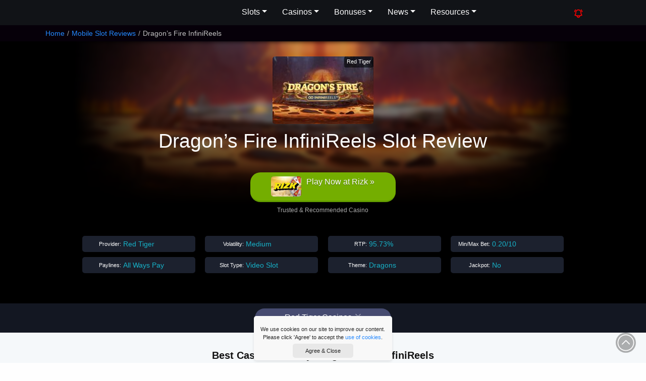

--- FILE ---
content_type: text/html; charset=UTF-8
request_url: https://www.luckymobileslots.com/game-reviews/dragons-fire-infinireels/
body_size: 13639
content:
<!DOCTYPE html><html
lang=en><head><meta
charset="utf-8"><meta
http-equiv="X-UA-Compatible" content="chrome=1"><meta
name="viewport" content="width=device-width, initial-scale=1.0, maximum-scale=2"><meta
name="author" content="Lucky Mobile Slots"><meta
name="p:domain_verify" content="2e95cd324c4088d33f1a16c13dd9cf33"><meta
name="google-site-verification" content="FF__oNHFdypKUFmFvCA2IcLXELMRq2LrMknjb7IgWlc"><meta
name="msvalidate.01" content="0FB7AD770F45D46F3C46B636D622E347"><meta
name="p:domain_verify" content="10c402a7295e252d1caca8d2ebc6b929"><title>Dragon's Fire InfiniReels Slot Review | Red Tiger Gaming</title><meta
name="description" content="Will the Dragon's Fire InfiniReels slot on mobile set your screen alight? With its Free Spins, Multipliers &amp; 10413x your bet max win in just might
"><link
rel=stylesheet href=https://www.luckymobileslots.com/wp-content/cache/minify/aa6c8.css media=all>
<!--[if lt IE 9]> <script src=http://html5shim.googlecode.com/svn/trunk/html5.js></script> <![endif]--><link
rel="shortcut icon" href=https://www.luckymobileslots.com/wp-content/themes/lms-catnip/images/favicon.ico><link
rel=apple-touch-icon-precomposed sizes=144x144 href=https://www.luckymobileslots.com/wp-content/themes/lms-catnip/images/apple-touch-icon-144-precomposed.png><link
rel=apple-touch-icon-precomposed sizes=114x114 href=https://www.luckymobileslots.com/wp-content/themes/lms-catnip/images/apple-touch-icon-114-precomposed.png><link
rel=apple-touch-icon-precomposed sizes=72x72 href=https://www.luckymobileslots.com/wp-content/themes/lms-catnip/images/apple-touch-icon-72-precomposed.png><link
rel=apple-touch-icon-precomposed sizes=57x57 href=https://www.luckymobileslots.com/wp-content/themes/lms-catnip/images/apple-touch-icon-57-precomposed.png><meta
name='robots' content='max-image-preview:large'><style id=classic-theme-styles-inline-css>/*! This file is auto-generated */
.wp-block-button__link{color:#fff;background-color:#32373c;border-radius:9999px;box-shadow:none;text-decoration:none;padding:calc(.667em + 2px) calc(1.333em + 2px);font-size:1.125em}.wp-block-file__button{background:#32373c;color:#fff;text-decoration:none}</style><style id=global-styles-inline-css>/*<![CDATA[*/body{--wp--preset--color--black: #000000;--wp--preset--color--cyan-bluish-gray: #abb8c3;--wp--preset--color--white: #ffffff;--wp--preset--color--pale-pink: #f78da7;--wp--preset--color--vivid-red: #cf2e2e;--wp--preset--color--luminous-vivid-orange: #ff6900;--wp--preset--color--luminous-vivid-amber: #fcb900;--wp--preset--color--light-green-cyan: #7bdcb5;--wp--preset--color--vivid-green-cyan: #00d084;--wp--preset--color--pale-cyan-blue: #8ed1fc;--wp--preset--color--vivid-cyan-blue: #0693e3;--wp--preset--color--vivid-purple: #9b51e0;--wp--preset--gradient--vivid-cyan-blue-to-vivid-purple: linear-gradient(135deg,rgba(6,147,227,1) 0%,rgb(155,81,224) 100%);--wp--preset--gradient--light-green-cyan-to-vivid-green-cyan: linear-gradient(135deg,rgb(122,220,180) 0%,rgb(0,208,130) 100%);--wp--preset--gradient--luminous-vivid-amber-to-luminous-vivid-orange: linear-gradient(135deg,rgba(252,185,0,1) 0%,rgba(255,105,0,1) 100%);--wp--preset--gradient--luminous-vivid-orange-to-vivid-red: linear-gradient(135deg,rgba(255,105,0,1) 0%,rgb(207,46,46) 100%);--wp--preset--gradient--very-light-gray-to-cyan-bluish-gray: linear-gradient(135deg,rgb(238,238,238) 0%,rgb(169,184,195) 100%);--wp--preset--gradient--cool-to-warm-spectrum: linear-gradient(135deg,rgb(74,234,220) 0%,rgb(151,120,209) 20%,rgb(207,42,186) 40%,rgb(238,44,130) 60%,rgb(251,105,98) 80%,rgb(254,248,76) 100%);--wp--preset--gradient--blush-light-purple: linear-gradient(135deg,rgb(255,206,236) 0%,rgb(152,150,240) 100%);--wp--preset--gradient--blush-bordeaux: linear-gradient(135deg,rgb(254,205,165) 0%,rgb(254,45,45) 50%,rgb(107,0,62) 100%);--wp--preset--gradient--luminous-dusk: linear-gradient(135deg,rgb(255,203,112) 0%,rgb(199,81,192) 50%,rgb(65,88,208) 100%);--wp--preset--gradient--pale-ocean: linear-gradient(135deg,rgb(255,245,203) 0%,rgb(182,227,212) 50%,rgb(51,167,181) 100%);--wp--preset--gradient--electric-grass: linear-gradient(135deg,rgb(202,248,128) 0%,rgb(113,206,126) 100%);--wp--preset--gradient--midnight: linear-gradient(135deg,rgb(2,3,129) 0%,rgb(40,116,252) 100%);--wp--preset--font-size--small: 13px;--wp--preset--font-size--medium: 20px;--wp--preset--font-size--large: 36px;--wp--preset--font-size--x-large: 42px;--wp--preset--spacing--20: 0.44rem;--wp--preset--spacing--30: 0.67rem;--wp--preset--spacing--40: 1rem;--wp--preset--spacing--50: 1.5rem;--wp--preset--spacing--60: 2.25rem;--wp--preset--spacing--70: 3.38rem;--wp--preset--spacing--80: 5.06rem;--wp--preset--shadow--natural: 6px 6px 9px rgba(0, 0, 0, 0.2);--wp--preset--shadow--deep: 12px 12px 50px rgba(0, 0, 0, 0.4);--wp--preset--shadow--sharp: 6px 6px 0px rgba(0, 0, 0, 0.2);--wp--preset--shadow--outlined: 6px 6px 0px -3px rgba(255, 255, 255, 1), 6px 6px rgba(0, 0, 0, 1);--wp--preset--shadow--crisp: 6px 6px 0px rgba(0, 0, 0, 1);}:where(.is-layout-flex){gap: 0.5em;}:where(.is-layout-grid){gap: 0.5em;}body .is-layout-flex{display: flex;}body .is-layout-flex{flex-wrap: wrap;align-items: center;}body .is-layout-flex > *{margin: 0;}body .is-layout-grid{display: grid;}body .is-layout-grid > *{margin: 0;}:where(.wp-block-columns.is-layout-flex){gap: 2em;}:where(.wp-block-columns.is-layout-grid){gap: 2em;}:where(.wp-block-post-template.is-layout-flex){gap: 1.25em;}:where(.wp-block-post-template.is-layout-grid){gap: 1.25em;}.has-black-color{color: var(--wp--preset--color--black) !important;}.has-cyan-bluish-gray-color{color: var(--wp--preset--color--cyan-bluish-gray) !important;}.has-white-color{color: var(--wp--preset--color--white) !important;}.has-pale-pink-color{color: var(--wp--preset--color--pale-pink) !important;}.has-vivid-red-color{color: var(--wp--preset--color--vivid-red) !important;}.has-luminous-vivid-orange-color{color: var(--wp--preset--color--luminous-vivid-orange) !important;}.has-luminous-vivid-amber-color{color: var(--wp--preset--color--luminous-vivid-amber) !important;}.has-light-green-cyan-color{color: var(--wp--preset--color--light-green-cyan) !important;}.has-vivid-green-cyan-color{color: var(--wp--preset--color--vivid-green-cyan) !important;}.has-pale-cyan-blue-color{color: var(--wp--preset--color--pale-cyan-blue) !important;}.has-vivid-cyan-blue-color{color: var(--wp--preset--color--vivid-cyan-blue) !important;}.has-vivid-purple-color{color: var(--wp--preset--color--vivid-purple) !important;}.has-black-background-color{background-color: var(--wp--preset--color--black) !important;}.has-cyan-bluish-gray-background-color{background-color: var(--wp--preset--color--cyan-bluish-gray) !important;}.has-white-background-color{background-color: var(--wp--preset--color--white) !important;}.has-pale-pink-background-color{background-color: var(--wp--preset--color--pale-pink) !important;}.has-vivid-red-background-color{background-color: var(--wp--preset--color--vivid-red) !important;}.has-luminous-vivid-orange-background-color{background-color: var(--wp--preset--color--luminous-vivid-orange) !important;}.has-luminous-vivid-amber-background-color{background-color: var(--wp--preset--color--luminous-vivid-amber) !important;}.has-light-green-cyan-background-color{background-color: var(--wp--preset--color--light-green-cyan) !important;}.has-vivid-green-cyan-background-color{background-color: var(--wp--preset--color--vivid-green-cyan) !important;}.has-pale-cyan-blue-background-color{background-color: var(--wp--preset--color--pale-cyan-blue) !important;}.has-vivid-cyan-blue-background-color{background-color: var(--wp--preset--color--vivid-cyan-blue) !important;}.has-vivid-purple-background-color{background-color: var(--wp--preset--color--vivid-purple) !important;}.has-black-border-color{border-color: var(--wp--preset--color--black) !important;}.has-cyan-bluish-gray-border-color{border-color: var(--wp--preset--color--cyan-bluish-gray) !important;}.has-white-border-color{border-color: var(--wp--preset--color--white) !important;}.has-pale-pink-border-color{border-color: var(--wp--preset--color--pale-pink) !important;}.has-vivid-red-border-color{border-color: var(--wp--preset--color--vivid-red) !important;}.has-luminous-vivid-orange-border-color{border-color: var(--wp--preset--color--luminous-vivid-orange) !important;}.has-luminous-vivid-amber-border-color{border-color: var(--wp--preset--color--luminous-vivid-amber) !important;}.has-light-green-cyan-border-color{border-color: var(--wp--preset--color--light-green-cyan) !important;}.has-vivid-green-cyan-border-color{border-color: var(--wp--preset--color--vivid-green-cyan) !important;}.has-pale-cyan-blue-border-color{border-color: var(--wp--preset--color--pale-cyan-blue) !important;}.has-vivid-cyan-blue-border-color{border-color: var(--wp--preset--color--vivid-cyan-blue) !important;}.has-vivid-purple-border-color{border-color: var(--wp--preset--color--vivid-purple) !important;}.has-vivid-cyan-blue-to-vivid-purple-gradient-background{background: var(--wp--preset--gradient--vivid-cyan-blue-to-vivid-purple) !important;}.has-light-green-cyan-to-vivid-green-cyan-gradient-background{background: var(--wp--preset--gradient--light-green-cyan-to-vivid-green-cyan) !important;}.has-luminous-vivid-amber-to-luminous-vivid-orange-gradient-background{background: var(--wp--preset--gradient--luminous-vivid-amber-to-luminous-vivid-orange) !important;}.has-luminous-vivid-orange-to-vivid-red-gradient-background{background: var(--wp--preset--gradient--luminous-vivid-orange-to-vivid-red) !important;}.has-very-light-gray-to-cyan-bluish-gray-gradient-background{background: var(--wp--preset--gradient--very-light-gray-to-cyan-bluish-gray) !important;}.has-cool-to-warm-spectrum-gradient-background{background: var(--wp--preset--gradient--cool-to-warm-spectrum) !important;}.has-blush-light-purple-gradient-background{background: var(--wp--preset--gradient--blush-light-purple) !important;}.has-blush-bordeaux-gradient-background{background: var(--wp--preset--gradient--blush-bordeaux) !important;}.has-luminous-dusk-gradient-background{background: var(--wp--preset--gradient--luminous-dusk) !important;}.has-pale-ocean-gradient-background{background: var(--wp--preset--gradient--pale-ocean) !important;}.has-electric-grass-gradient-background{background: var(--wp--preset--gradient--electric-grass) !important;}.has-midnight-gradient-background{background: var(--wp--preset--gradient--midnight) !important;}.has-small-font-size{font-size: var(--wp--preset--font-size--small) !important;}.has-medium-font-size{font-size: var(--wp--preset--font-size--medium) !important;}.has-large-font-size{font-size: var(--wp--preset--font-size--large) !important;}.has-x-large-font-size{font-size: var(--wp--preset--font-size--x-large) !important;}
.wp-block-navigation a:where(:not(.wp-element-button)){color: inherit;}
:where(.wp-block-post-template.is-layout-flex){gap: 1.25em;}:where(.wp-block-post-template.is-layout-grid){gap: 1.25em;}
:where(.wp-block-columns.is-layout-flex){gap: 2em;}:where(.wp-block-columns.is-layout-grid){gap: 2em;}
.wp-block-pullquote{font-size: 1.5em;line-height: 1.6;}/*]]>*/</style> <script defer src=https://www.luckymobileslots.com/wp-content/cache/minify/7246d.js></script> <script id=custom-script-js-extra>var myAjax = {"ajaxurl":"https:\/\/www.luckymobileslots.com\/wp-admin\/admin-ajax.php"};</script> <script defer src=https://www.luckymobileslots.com/wp-content/cache/minify/b1478.js></script> <link
rel=canonical href=https://www.luckymobileslots.com/game-reviews/dragons-fire-infinireels/ ><link
rel=shortlink href='https://www.luckymobileslots.com/?p=22733'><link
rel=icon href=https://www.luckymobileslots.com/wp-content/uploads/2024/06/lms-web-icon-110x110.png sizes=32x32><link
rel=icon href=https://www.luckymobileslots.com/wp-content/uploads/2024/06/lms-web-icon-220x220.png sizes=192x192><link
rel=apple-touch-icon href=https://www.luckymobileslots.com/wp-content/uploads/2024/06/lms-web-icon-220x220.png><meta
name="msapplication-TileImage" content="https://www.luckymobileslots.com/wp-content/uploads/2024/06/lms-web-icon.png"></head><body
id=top class="game-reviews-template-default single single-game-reviews postid-22733" data-cc=US><header><div
class=head-content>
<a
class=brand href=/ aria-label="LMS HOME">Lucky Mobile Slots</a><nav
aria-label=Main id=mainmenu><ul
class=menu>
<li
class=has-submenu>
<button
aria-expanded=false>Slots</button><ul
class=submenu>
<li><a
href=/game-reviews/ >Mobile Slots</a></li>
<li><a
href=/new-mobile-slots/ >New Mobile Slots</a></li>
<li><a
href=/upcoming-slots/ >Upcoming Slots</a></li>
<li><a
href=/slots-providers/ >Slots Providers</a></li>
<li><a
href=/progressive-jackpot-slots/ >Jackpot Slots</a></li>
<li><a
href=/megaways-slots-list/ >Megaways Slots</a></li>
<li><a
href=/grid-slots-list/ >Grid Slots</a></li>
<li><a
href=/classic-slots-list/ >Classic Slots</a></li>
<li><a
href=/high-volatility-slots/ >High Volatility Slots</a></li>
<li><a
href=/low-volatility-slots/ >Low Volatility Slots</a></li>
<li><a
href=/bonus-buy-slots-list/ >Bonus Buy Slots</a></li>
<li><a
href=/slot-themes/ >Slot Themes</a></li>
<li><a
href=/play-free-slots-online/ >Play Free Slots</a></li>
<li><a
href=/slot-videos/ >Watch Slots In Action</a></li></ul>
</li>
<li
class=has-submenu>
<button
aria-expanded=false>Casinos</button><ul
class=submenu>
<li><a
href=/casino-reviews/ >Mobile Casinos</a></li>
<li><a
href=/casinos/ >Best Casinos By Provider</a></li>
<li><a
href=/blog/best-paypal-casinos/ >PayPal Casinos</a></li>
<li><a
href=/best-jackpot-casinos/ >Best Jackpot Casinos</a></li></ul>
</li>
<li
class=has-submenu>
<button
aria-expanded=false>Bonuses</button><ul
class=submenu>
<li><a
href=/latest-mobile-casino-bonuses/ >Casino Bonuses</a></li>
<li><a
href=/no-deposit-mobile-casino-bonuses/ >No Deposit Bonuses</a></li>
<li><a
href=/free-spins-bonuses/ >Free Spins Bonuses</a></li></ul>
</li>
<li
class=has-submenu>
<button
aria-expanded=false>News</button><ul
class=submenu>
<li><a
href=/mobile-news/ >Mobile Casino News</a></li>
<li><a
href=/promotions/ >Casino Promotions</a></li>
<li><a
href=/big-wins/ >Big Slot Winners</a></li>
<li><a
href=/new-slots/ >New Slots News</a></li>
<li><a
href=/blog/ >Slot Tips & Insights</a></li></ul>
</li>
<li
class=has-submenu>
<button
aria-expanded=false>Resources</button><ul
class=submenu>
<li><a
href=/resources/ >Casino Resources</a></li>
<li><a
href=/faqs/ >Casino FAQs</a></li>
<li><a
href=/casino-bonus-calculator/ >Casino Bonus Calculator</a></li>
<li><a
href=/search/ >Slots Search</a></li>
<li><a
href=/about-lucky-mobile-slots/ >About The Team</a></li></ul>
</li></ul></nav><nav><ul
class="menu static">
<li
class=new-button><a
href aria-label="Whats New On Lucky Mobile Slots"><svg
xmlns=http://www.w3.org/2000/svg fill=none viewBox="0 0 24 24" stroke-width=2 stroke=currentColor>
<path
stroke-linecap=round stroke-linejoin=round d="M14.857 17.082a23.848 23.848 0 0 0 5.454-1.31A8.967 8.967 0 0 1 18 9.75V9A6 6 0 0 0 6 9v.75a8.967 8.967 0 0 1-2.312 6.022c1.733.64 3.56 1.085 5.455 1.31m5.714 0a24.255 24.255 0 0 1-5.714 0m5.714 0a3 3 0 1 1-5.714 0M3.124 7.5A8.969 8.969 0 0 1 5.292 3m13.416 0a8.969 8.969 0 0 1 2.168 4.5"/>
</svg></a></li>
<li
class=search-button><a
href=# aria-label="Search LMS">Search</a></li>
<li
class=burger><svg
xmlns=http://www.w3.org/2000/svg fill=none viewBox="0 0 24 24" stroke-width=1.5><path
stroke-linecap=round stroke-linejoin=round d="M3.75 6.75h16.5M3.75 12h16.5m-16.5 5.25h16.5"/></svg></li></ul></nav></div><div
id=search-area><form
id=searcher class=sform action=/ method=get><div
class=input-append>
<input
type=text name=s class="s search-query" placeholder="Search Lucky Mobile Slots...">
<button
type=submit class=sbtn>Search</button></div><div
id=search-txt>Narrow down your search for top slots with our <a
href=/search/ >Advanced Slot Search</a></div></form></div></header><div
id=breadcrumb><div
class=container><ul
class=breadcrumb itemscope itemtype=http://schema.org/BreadcrumbList><li
itemprop=itemListElement itemscope itemtype=http://schema.org/ListItem><a
itemprop=item href=https://www.luckymobileslots.com/ class=trail-home><span
itemprop=name>Home</span><meta
itemprop="position" content="1"></a><span
class=divider>/</span></li><li
itemprop=itemListElement itemscope itemtype=http://schema.org/ListItem><a
itemprop=item href=https://www.luckymobileslots.com/game-reviews/ ><span
itemprop=name>Mobile Slot Reviews</span><meta
itemprop='position' content='2'></a><span
class=divider>/</span></li><li
itemprop=itemListElement itemscope itemtype=https://schema.org/ListItem class=active><span
itemprop=name>Dragon&#8217;s Fire InfiniReels</span><meta
itemprop='position' content='3'></li></ul></div></div><div
class=container><div
id=visit><div
id=visit-title>Dragon&#8217;s Fire InfiniReels</div><div
id=visit-rating><div
class="ratings tiny"><div
class=rating-stars>5</div></div></div>
<a
href=/visit/rizk/ target=_blank rel="nofollow noopener" class="clicky visit-btn" data-btid=vt_rizk>Play Now at Rizk &raquo;</a></div></div><section
id=hero-section><div
class=jumbo-bg><div
id=gradient></div><img
src=/wp-content/uploads/2021/03/dragons-fire-infinireels-review-bg.jpg alt="Dragon&#8217;s Fire InfiniReels" width=980 height=321></div><div
id=hero-box><div
id=box-left><div
id=slot-logo>
<img
src=https://www.luckymobileslots.com/wp-content/uploads/2021/03/dragons-fire-infinireels-slot-logo-200x134.jpg alt="Dragons Fire InfiniReels Slot Logo" width=200 height=134><div
class=gameprovider>Red Tiger</div><div
id=eighteen>18+</div></div><h1>Dragon&#8217;s Fire InfiniReels Slot Review</h1><div
class="ratings tiny"><div
class=rating-stars>5</div></div><div
class=slot-buttons>
<a
href=/visit/rizk/ target=_blank rel="nofollow noopener" class=play-for-real>
<img
class=lazy src=/wp-content/uploads/2019/02/pixel.jpg data-src=https://www.luckymobileslots.com/wp-content/uploads/2019/03/rizk-casino-logo-160x107.jpg data-srcset="https://www.luckymobileslots.com/wp-content/uploads/2019/03/rizk-casino-logo-160x107.jpg 160w, https://www.luckymobileslots.com/wp-content/uploads/2019/03/rizk-casino-logo-320x214.jpg 320w, https://www.luckymobileslots.com/wp-content/uploads/2019/03/rizk-casino-logo-135x90.jpg 135w, https://www.luckymobileslots.com/wp-content/uploads/2019/03/rizk-casino-logo-200x134.jpg 200w, https://www.luckymobileslots.com/wp-content/uploads/2019/03/rizk-casino-logo-300x200.jpg 300w, https://www.luckymobileslots.com/wp-content/uploads/2019/03/rizk-casino-logo.jpg 400w" sizes="(max-width:160px) 100vw, 160px" alt="Rizk Casino Logo" width=110 height=74><div
class=link-txt>Play Now at Rizk &raquo;</div>
</a></div><div
class=recommended-txt>Trusted & Recommended Casino</div><div
id=slotdata><div
class=iitem><div
class=iname>Provider:</div><div
class=idata>Red Tiger</div></div><div
class=iitem><div
class=iname>Volatility:</div><div
class=idata>Medium</div></div><div
class=iitem><div
class=iname>RTP:</div><div
class=idata>95.73%</div></div><div
class=iitem><div
class=iname>Min/Max Bet:</div><div
class=idata>0.20/10</div></div><div
class=iitem><div
class=iname>Paylines:</div><div
class=idata>All Ways Pay</div></div><div
class=iitem><div
class=iname>Slot Type:</div><div
class=idata>Video Slot</div></div><div
class=iitem><div
class=iname>Theme:</div><div
class=idata>Dragons</div></div><div
class=iitem><div
class=iname>Jackpot:</div><div
class=idata>No</div></div></div></div></div></section><section
id=cat-areas><div
class=secarea><div
id=box-small-items>
<a
href=#bttm-slot-sites class="box-item small scroll">Red Tiger Casinos<span><svg
xmlns=http://www.w3.org/2000/svg fill=none viewBox="0 0 24 24" stroke-width=1.5><path
stroke-linecap=round stroke-linejoin=round d="m4.5 5.25 7.5 7.5 7.5-7.5m-15 6 7.5 7.5 7.5-7.5"/></svg></span></a></div></div></section><section
id=slot-sites class="casino-sites ind-slot"><div
class=secarea><h2>Best Casinos to Play Dragon&#8217;s Fire InfiniReels</h2><div
class=casino-container><div
class=casino-card><div
class=casino-img>
<a
href=/visit/rizk/ target=_blank rel="nofollow noopener noreferrer">
<img
class=lazy src=/wp-content/uploads/2019/02/pixel.jpg data-src=https://www.luckymobileslots.com/wp-content/uploads/2019/03/rizk-casino-logo-200x134.jpg data-srcset="https://www.luckymobileslots.com/wp-content/uploads/2019/03/rizk-casino-logo-200x134.jpg 200w, https://www.luckymobileslots.com/wp-content/uploads/2019/03/rizk-casino-logo-320x214.jpg 320w, https://www.luckymobileslots.com/wp-content/uploads/2019/03/rizk-casino-logo-135x90.jpg 135w, https://www.luckymobileslots.com/wp-content/uploads/2019/03/rizk-casino-logo-160x107.jpg 160w, https://www.luckymobileslots.com/wp-content/uploads/2019/03/rizk-casino-logo-300x200.jpg 300w, https://www.luckymobileslots.com/wp-content/uploads/2019/03/rizk-casino-logo.jpg 400w" sizes="(max-width:200px) 100vw, 200px" alt="Rizk Casino Logo" width=110 height=74>	 </a></div><div
class=casino-content><div
class=casino-title><a
href=https://www.luckymobileslots.com/casino-reviews/rizk/ >Rizk</a></div><div
class=casino-bonus>100% Bonus up to €100 + 50 Free Spins + Wheel of Rizk Free Spin</div><div
class=casino-link-btn><a
href=/visit/rizk/ target=_blank rel="nofollow noopener noreferrer">Play &raquo;</a></div></div><div
class=casino-terms><a
class=tacs href=/visit/rizk-terms/ aria-label="Casino Bonus T&Cs" target=_blank rel="nofollow noopener norefferer">Full T&Cs Apply -</a> #Ad. 18+ New Customers Only. Min Deposit, Full T&Cs Apply, & Bonus Wagering Requirements Apply. Please Gamble Responsibly. www.begambleaware.org</div><div
class=show-more-terms>Show More</div></div><div
class=casino-card><div
class=casino-img>
<a
href=/visit/hyper-casino/ target=_blank rel="nofollow noopener noreferrer">
<img
class=lazy src=/wp-content/uploads/2019/02/pixel.jpg data-src=https://www.luckymobileslots.com/wp-content/uploads/2020/11/hyper-casino-logo-200x134.jpg data-srcset="https://www.luckymobileslots.com/wp-content/uploads/2020/11/hyper-casino-logo-200x134.jpg 200w, https://www.luckymobileslots.com/wp-content/uploads/2020/11/hyper-casino-logo-320x214.jpg 320w, https://www.luckymobileslots.com/wp-content/uploads/2020/11/hyper-casino-logo-135x90.jpg 135w, https://www.luckymobileslots.com/wp-content/uploads/2020/11/hyper-casino-logo-160x107.jpg 160w, https://www.luckymobileslots.com/wp-content/uploads/2020/11/hyper-casino-logo-300x200.jpg 300w, https://www.luckymobileslots.com/wp-content/uploads/2020/11/hyper-casino-logo.jpg 361w" sizes="(max-width:200px) 100vw, 200px" alt="Hyper Casino Logo" width=110 height=74>	 </a></div><div
class=casino-content><div
class=casino-title><a
href=https://www.luckymobileslots.com/casino-reviews/hyper-casino/ >Hyper Casino</a></div><div
class=casino-bonus>100% up to €100 1st Deposit Bonus</div><div
class=casino-link-btn><a
href=/visit/hyper-casino/ target=_blank rel="nofollow noopener noreferrer">Play &raquo;</a></div></div><div
class=casino-terms><a
class=tacs href=/visit/hyper-casino-terms/ aria-label="Casino Bonus T&Cs" target=_blank rel="nofollow noopener norefferer">Full T&Cs Apply -</a> #Ad. 18+ New Customers Only. Min Deposit, Full T&Cs Apply, & Bonus Wagering Requirements Apply. Please Gamble Responsibly. www.begambleaware.org</div><div
class=show-more-terms>Show More</div></div><div
class=casino-card><div
class=casino-img>
<a
href=/visit/video-slots/ target=_blank rel="nofollow noopener noreferrer">
<img
class=lazy src=/wp-content/uploads/2019/02/pixel.jpg data-src=https://www.luckymobileslots.com/wp-content/uploads/2017/04/videoslots_casino_logo-200x134.jpg data-srcset="https://www.luckymobileslots.com/wp-content/uploads/2017/04/videoslots_casino_logo-200x134.jpg 200w, https://www.luckymobileslots.com/wp-content/uploads/2017/04/videoslots_casino_logo-320x213.jpg 320w, https://www.luckymobileslots.com/wp-content/uploads/2017/04/videoslots_casino_logo-135x90.jpg 135w, https://www.luckymobileslots.com/wp-content/uploads/2017/04/videoslots_casino_logo-160x107.jpg 160w, https://www.luckymobileslots.com/wp-content/uploads/2017/04/videoslots_casino_logo-300x200.jpg 300w, https://www.luckymobileslots.com/wp-content/uploads/2017/04/videoslots_casino_logo.jpg 360w" sizes="(max-width:200px) 100vw, 200px" alt="Videoslots Casino Logo" width=110 height=74>	 </a></div><div
class=casino-content><div
class=casino-title><a
href=https://www.luckymobileslots.com/casino-reviews/videoslots/ >Videoslots</a></div><div
class=casino-bonus>Get 11 Free Spins Bonus + 100% up to €$200 Bonus</div><div
class=casino-link-btn><a
href=/visit/video-slots/ target=_blank rel="nofollow noopener noreferrer">Play &raquo;</a></div></div><div
class=casino-terms><a
class=tacs href=/visit/videoslots-terms/ aria-label="Casino Bonus T&Cs" target=_blank rel="nofollow noopener norefferer">Full T&Cs Apply -</a> #Ad. 18+ New Customers Only. Min Deposit, Full T&Cs Apply, & Bonus Wagering Requirements Apply. Please Gamble Responsibly. www.begambleaware.org</div><div
class=show-more-terms>Show More</div></div><div
class=casino-card><div
class=casino-img>
<a
href=/visit/casumo/ target=_blank rel="nofollow noopener noreferrer">
<img
class=lazy src=/wp-content/uploads/2019/02/pixel.jpg data-src=https://www.luckymobileslots.com/wp-content/uploads/2024/06/new-casumo-logo-24-200x134.jpg data-srcset="https://www.luckymobileslots.com/wp-content/uploads/2024/06/new-casumo-logo-24-200x134.jpg 200w, https://www.luckymobileslots.com/wp-content/uploads/2024/06/new-casumo-logo-24-320x214.jpg 320w, https://www.luckymobileslots.com/wp-content/uploads/2024/06/new-casumo-logo-24-135x90.jpg 135w, https://www.luckymobileslots.com/wp-content/uploads/2024/06/new-casumo-logo-24-160x107.jpg 160w, https://www.luckymobileslots.com/wp-content/uploads/2024/06/new-casumo-logo-24-300x200.jpg 300w, https://www.luckymobileslots.com/wp-content/uploads/2024/06/new-casumo-logo-24.jpg 400w" sizes="(max-width:200px) 100vw, 200px" alt="Casumo Casino Logo" width=110 height=74>	 </a></div><div
class=casino-content><div
class=casino-title><a
href=https://www.luckymobileslots.com/casino-reviews/casumo/ >Casumo</a></div><div
class=casino-bonus>Get 100% Bonus Up To €300 + 20 Free Spins On Book of Dead</div><div
class=casino-link-btn><a
href=/visit/casumo/ target=_blank rel="nofollow noopener noreferrer">Play &raquo;</a></div></div><div
class=casino-terms><a
class=tacs href=/visit/casumo-terms/ aria-label="Casino Bonus T&Cs" target=_blank rel="nofollow noopener norefferer">Full T&Cs Apply -</a> #Ad. 18+ New Customers Only. Min Deposit, Full T&Cs Apply, & Bonus Wagering Requirements Apply. Please Gamble Responsibly. www.begambleaware.org</div><div
class=show-more-terms>Show More</div></div></div></div></section><section
id=content><div
class="secarea flipped"><div
class=overview><article><h2>How To Play Dragon&#8217;s Fire InfiniReels Mobile Slot</h2><p
id=toptitle>Time to tame the beast as you fight the <strong>Dragon&#8217;s Fire InfiniReels slot</strong> to get as many reels as you can and as big a multiplier.</p><p>We liked the original <a
href=/game-reviews/dragons-fire/ >Dragon&#8217;s Fire slot</a> because we loved how we got multipliers on every win. They did similar mechanics with the <a
href=/game-reviews/dragons-fire-megaways/ >Dragon&#8217;s Fire Megaways slot</a>.</p><blockquote><p>With the infinity reels slots what you get is three reels, then on a win, those reels lock and a new reel is added. This continues to infinity &#8211; meaning you have an infinite amount of possible wins.</p></blockquote><p>In reality, you probably don&#8217;t get more than 10 reels or 10 symbol wins, but it&#8217;s fun to watch the potential unfold, especially if you get a dragon egg on the reel which gives you a random multiplier. The more eggs you catch, the bigger those multipliers increase.</p><h3>A brilliant Dragon slot theme</h3><p>On every spin, the dragons slithering in the golden cave will move around making you think that those egg symbols will hatch into treasures untold.</p><p>And generally, that&#8217;s how you know if you are going to get the bigger wins. The 4 eggs are the low paying symbols and the eggs are the high paying symbols, with the dragon eye as the highest of them all.</p><p>You want those dragons to payout, which they do, thanks in part to the fact that you get <strong>wild reels</strong>, <strong>multipliers</strong> and those <strong>expanding reels</strong>.</p><p>The <strong>Dragon&#8217;s Fire InfiniReels RTP is 95.78%</strong>, a little on the low side, but as wins are adjacent to each other from left to right, it&#8217;s easy to know when you&#8217;ve won, a little detail we always appreciate as players.</p><h3>As always it&#8217;s all about the Dragon&#8217;s Fire InfiniReels free spins</h3><p>As with so many <a
href=/game-reviews/ >mobile slot games</a>, the real big hitter is the Dragon&#8217;s Fire InfiniReels slot free spins. Because when you get those <strong>8 spins</strong>, something wonderful happens: you get more of those wilds and those multiplier eggs.</p><p>But if that is not enough, your multipliers don&#8217;t reset every time the Infini reels reset to three.</p><blockquote><p>That&#8217;s what makes this casino game so much fun to play, as you never quite know how far these reels will go, how big the multiplier will rise or how dangerous these dragons will get.</p></blockquote><p>We probably still prefer to play on the original, but we can see ourselves coming back here for something different thanks to the big <strong>10,413x your total stake max win</strong>, after we play on the <a
href=/game-reviews/book-of-ultimate-infinity/ >Book of Ultimate Infinity slot</a>.</p><h2>Dragon&#8217;s Fire InfiniReels Slot Stats</h2><table
id=slot-stat-table class="table table-striped"><tbody><tr><td>Slot Type</td><td
class=value>Video Slot</td></tr><tr><td>Software Provider</td><td
class=value>Red Tiger</td></tr><tr><td>Slot Reels / Paylines</td><td
class=value>3 Reels / All Ways Pay</td></tr><tr><td><a
href=/faqs/whats-mobile-slot-house-edge/ title="Learn about slots house edge">House Edge</a> / RTP</td><td
class=value>4.27% / 95.73%</td></tr><tr><td><a
href=/faqs/whats-mobile-slot-volatility-variance/ title="Learn about slot volatility and variance">Slot Volatility</a></td><td
class=value>Medium</td></tr><tr><td>Min/Max Bet</td><td
class=value>0.20 / 10</td></tr><tr><td>Max Win</td><td
class=value>10413.9x your bet</td></tr><tr><td>Free Spins</td><td
class=value>8 Free Spins / Multipliers</td></tr><tr><td>Bonus Rounds</td><td
class=value>InfiniReels, Scatters, Free Spins, Wilds, Multipliers</td></tr><tr><td><a
href=/slot-themes/ title="Casino Slots by Theme">Slot Themes</a></td><td
class=value>Dragons</td></tr></tbody></table><div
class=blist-content><div
class=bc-title><a
href=/visit/rizk/ target=_blank rel="nofollow noopener">100% Bonus up to €100 + 50 Free Spins + Wheel of Rizk Free Spin</a></div><div
class=bc-content><div
class=bcimg><img
class=lazy src=/wp-content/uploads/2019/02/pixel.jpg data-src=https://www.luckymobileslots.com/wp-content/uploads/2019/03/rizk-casino-logo-160x107.jpg data-srcset="https://www.luckymobileslots.com/wp-content/uploads/2019/03/rizk-casino-logo-160x107.jpg 160w, https://www.luckymobileslots.com/wp-content/uploads/2019/03/rizk-casino-logo-320x214.jpg 320w, https://www.luckymobileslots.com/wp-content/uploads/2019/03/rizk-casino-logo-135x90.jpg 135w, https://www.luckymobileslots.com/wp-content/uploads/2019/03/rizk-casino-logo-200x134.jpg 200w, https://www.luckymobileslots.com/wp-content/uploads/2019/03/rizk-casino-logo-300x200.jpg 300w, https://www.luckymobileslots.com/wp-content/uploads/2019/03/rizk-casino-logo.jpg 400w" sizes="(max-width:160px) 100vw, 160px" alt="Rizk Casino Logo" width=110 height=74></div><div
class=promo-text>Explore hundreds of slots from top providers like NetEnt and Microgaming, with fast cashouts, rewarding tournaments, and a loyalty program that actually gives back. See what makes Rizk Casino different.</div>	 <a
class="list-link clicky" data-btid=sr2 href=/visit/rizk/ target=_blank rel="nofollow noopener">Try Rizk</a>
<a
class="list-rlink clicky" data-btid=sr2 href=https://www.luckymobileslots.com/casino-reviews/rizk/ >Rizk Review</a><div
class=bctacs>18+ Gamble Responsibly | <a
class=terms href=/visit/casumo-terms/ title="Casino Bonus Terms & Conditions" target=_blank rel="nofollow noopener">T&Cs Apply</a></div></div></div><h2 class="content-title">Dragon&#8217;s Fire InfiniReels Bonus Features</h2><p><strong>Infinireels:</strong> This Dragon's Fire InfiniReels slot started as a 3x3 set. Each win will lock the current reels and one additional reel will be added to the right side of the locked reels. If the new reel leads to a new win, that reel will also lock into place. If not, the game resets to 3x3.</p><p><strong>Fire Eggs:</strong> This is a scatter that reveals a multiplier which will then be applied to all wins. Only one egg may land per spin, but any new egg symbol that land as the Infinireel expands will add to the current multiplier. When the reels reset the multipliers reset.</p><p><strong>Fire Wild:</strong> Up to two reels will combust at random to add wild symbols. After a win, fire wilds can trigger only on the new reel.</p><p><strong>Dragon Spins:</strong> 3 Dragon Spins scatters on the initial 3 reels will trigger 8 Dragon Free Spins. In addition to the Fire Egg, Fire Wilds and a +2 spin symbols, only the randomly selected symbols will land on the reels. The fire multipliers don't reset during the free spins.</p><p>+2 symbols will add two additional spins to the dragon spins bonus round.</p></article></div><div
class=section-nav><div
class=sticky-section><div
class=sticky-bonus><div
class=sticky-content>
<a
class=sticky-img-link href=/visit/rizk/ target=_blank rel="nofollow noopener">
<img
class=lazy src=/wp-content/uploads/2019/02/pixel.jpg data-src=https://www.luckymobileslots.com/wp-content/uploads/2019/03/rizk-casino-logo-160x107.jpg data-srcset="https://www.luckymobileslots.com/wp-content/uploads/2019/03/rizk-casino-logo-160x107.jpg 160w, https://www.luckymobileslots.com/wp-content/uploads/2019/03/rizk-casino-logo-320x214.jpg 320w, https://www.luckymobileslots.com/wp-content/uploads/2019/03/rizk-casino-logo-135x90.jpg 135w, https://www.luckymobileslots.com/wp-content/uploads/2019/03/rizk-casino-logo-200x134.jpg 200w, https://www.luckymobileslots.com/wp-content/uploads/2019/03/rizk-casino-logo-300x200.jpg 300w, https://www.luckymobileslots.com/wp-content/uploads/2019/03/rizk-casino-logo.jpg 400w" sizes="(max-width:160px) 100vw, 160px" alt="Rizk Casino Logo" width=110 height=74>		</a><div
class=sticky-sub>Best Dragon&#8217;s Fire InfiniReels Casino</div><h3>100% Bonus up to €100 + 50 Free Spins + Wheel of Rizk Free Spin</h3>
<a
href=/visit/rizk/ class=sticky-btn target=_blank rel="nofollow noopener">Play at Rizk &raquo;</a>
<a
href=https://www.luckymobileslots.com/casino-reviews/rizk/ class=sticky-review>Rizk Review</a></div><div
class=sticky-bottom><div
class=casino-terms><a
class=tacs href=/visit/casumo-terms/ aria-label="Casino Bonus T&Cs" target=_blank rel="nofollow noopener norefferer">Full T&Cs Apply -</a> #Ad. 18+ Full T&Cs apply. Please Gamble Responsibly.GambleAware.org</div><div
class=show-more-terms>Show More</div></div></div>
<a
id=sticky-btn href=#bttm-slot-sites class=scroll>More Red Tiger Casinos<span><svg
xmlns=http://www.w3.org/2000/svg fill=none viewBox="0 0 24 24" stroke-width=1.5><path
stroke-linecap=round stroke-linejoin=round d="m4.5 5.25 7.5 7.5 7.5-7.5m-15 6 7.5 7.5 7.5-7.5"/></svg></span></a></div></div></div></div></section><section
id=slot-images><div
class=secarea><div
class=screenshots><p><div
id=gallery-1 class='landscape flexslider gallery galleryid-22733'><ul
class=slides><li
class=slider-item><img
loading=lazy class=lazy src=/wp-content/uploads/2019/02/pixel.jpg data-src=https://www.luckymobileslots.com/wp-content/uploads/2021/03/dragons-fire-infinireels-mobile-slot.jpg data-srcset="https://www.luckymobileslots.com/wp-content/uploads/2021/03/dragons-fire-infinireels-mobile-slot.jpg 320w, https://www.luckymobileslots.com/wp-content/uploads/2021/03/dragons-fire-infinireels-mobile-slot-135x90.jpg 135w, https://www.luckymobileslots.com/wp-content/uploads/2021/03/dragons-fire-infinireels-mobile-slot-160x107.jpg 160w, https://www.luckymobileslots.com/wp-content/uploads/2021/03/dragons-fire-infinireels-mobile-slot-200x134.jpg 200w, https://www.luckymobileslots.com/wp-content/uploads/2021/03/dragons-fire-infinireels-mobile-slot-300x200.jpg 300w" sizes="(max-width:320px) 100vw, 320px" alt="Dragons Fire InfiniReels Mobile Slot Game" width=320 height=213></li><li
class=slider-item><img
loading=lazy class=lazy src=/wp-content/uploads/2019/02/pixel.jpg data-src=https://www.luckymobileslots.com/wp-content/uploads/2021/03/dragons-fire-infinireels-free-spins.jpg data-srcset="https://www.luckymobileslots.com/wp-content/uploads/2021/03/dragons-fire-infinireels-free-spins.jpg 321w, https://www.luckymobileslots.com/wp-content/uploads/2021/03/dragons-fire-infinireels-free-spins-135x90.jpg 135w, https://www.luckymobileslots.com/wp-content/uploads/2021/03/dragons-fire-infinireels-free-spins-160x107.jpg 160w, https://www.luckymobileslots.com/wp-content/uploads/2021/03/dragons-fire-infinireels-free-spins-200x134.jpg 200w, https://www.luckymobileslots.com/wp-content/uploads/2021/03/dragons-fire-infinireels-free-spins-300x200.jpg 300w" sizes="(max-width:320px) 100vw, 320px" alt="Dragons Fire InfiniReels Slot Free Spins" width=320 height=213></li></ul></div></p></div></div></section><section
id=content class=conclusion><div
class=secarea><div><h2 class="content-title">Dragon&#8217;s Fire InfiniReels Review Conclusion</h2><p>We loved the originals, so why wouldn't we like the Dragon's Fire InfiniReels slot? What they've added is an infinite amount of wins, which just means about 8 to 10 reels on a good round.</p><blockquote><p>Still, those increasing multipliers add a little bit of fun in the base game, and even more so in the free spins when you get even more features.</p></blockquote><p>There something about this Fantasy theme that tells you everything you need to know about this <a
href=/red-tiger-gaming-mobile-slots/ >Red Tiger slot</a> - slow to warm up, but when it does, it's a dangerous fire breathing beast.</p><div
id=verdict><div
class=vbleft><div
id=slot-logo>
<img
class=lazy src=/wp-content/uploads/2019/02/pixel.jpg data-src=https://www.luckymobileslots.com/wp-content/uploads/2021/03/dragons-fire-infinireels-slot-logo-200x134.jpg alt="Dragons Fire InfiniReels Slot Logo" width=200 height=134><div
class=gameprovider>Red Tiger</div><div
id=eighteen>18+</div></div></div><div
class=vbright><div
class=srating><div
class=ratinglabel>Expert Rating: <span>5 / 5</span></div><div
class=ratingtxt>An exceptional slot that stands out from the rest. It's a must-play experience that you won’t regret</div><div
class=reviewby>Review by <a
href=/about-lucky-mobile-slots/#marit>Märit</a></div>
<a
class=play-for-real href=/visit/rizk/ target=_blank rel="nofollow noopener">Play Now at Rizk &raquo;</a></div></div></div><div
class=bsocial><h3 class="share-title">Like what you've read? Let the cat out of the bag & share with the world.</h3><ul
class=bshare>
<li
class=btweet><a
href="https://twitter.com/home?status=Dragon%26%238217%3Bs+Fire+InfiniReels+https%3A%2F%2Fwww.luckymobileslots.com%2Fgame-reviews%2Fdragons-fire-infinireels%2F+@LuckysSlots" title="Tweet it Feline Friend!" target=_blank rel="nofollow noopener norefferer">Twitter</a></li>
<li
class=blike><a
href="https://www.facebook.com/sharer/sharer.php?u=https%3A%2F%2Fwww.luckymobileslots.com%2Fgame-reviews%2Fdragons-fire-infinireels%2F&title=Dragon%26%238217%3Bs+Fire+InfiniReels" title="Share The Wealth" target=_blank rel="nofollow noopener norefferer">Facebook</a></li>
<li
class=byoutube><a
href=https://www.youtube.com/@Luckymobileslots title="LMS Slot Videos" target=_blank rel="nofollow noopener norefferer">YouTube</a></li></ul></div></div><div
class=section-nav><div
class=sticky-section><div
class=sticky-bonus><div
class=sticky-content>
<a
class=sticky-img-link href=/visit/rizk/ target=_blank rel="nofollow noopener">
<img
class=lazy src=/wp-content/uploads/2019/02/pixel.jpg data-src=https://www.luckymobileslots.com/wp-content/uploads/2019/03/rizk-casino-logo-160x107.jpg data-srcset="https://www.luckymobileslots.com/wp-content/uploads/2019/03/rizk-casino-logo-160x107.jpg 160w, https://www.luckymobileslots.com/wp-content/uploads/2019/03/rizk-casino-logo-320x214.jpg 320w, https://www.luckymobileslots.com/wp-content/uploads/2019/03/rizk-casino-logo-135x90.jpg 135w, https://www.luckymobileslots.com/wp-content/uploads/2019/03/rizk-casino-logo-200x134.jpg 200w, https://www.luckymobileslots.com/wp-content/uploads/2019/03/rizk-casino-logo-300x200.jpg 300w, https://www.luckymobileslots.com/wp-content/uploads/2019/03/rizk-casino-logo.jpg 400w" sizes="(max-width:160px) 100vw, 160px" alt="Rizk Casino Logo" width=110 height=74>		</a><div
class=sticky-sub>Best Dragon&#8217;s Fire InfiniReels Casino</div><h3>100% Bonus up to €100 + 50 Free Spins + Wheel of Rizk Free Spin</h3>
<a
href=/visit/rizk/ class=sticky-btn target=_blank rel="nofollow noopener">Play at Rizk</a>
<a
href=https://www.luckymobileslots.com/casino-reviews/rizk/ class=sticky-review>Rizk Review</a></div><div
class=sticky-bottom><div
class=casino-terms><a
class=tacs href=/visit/casumo-terms/ target=_blank rel="nofollow noopener norefferer">Full T&Cs Apply -</a> #Ad. 18+ Full T&Cs apply. Please Gamble Responsibly.GambleAware.org</div><div
class=show-more-terms>Show More</div></div></div>
<a
id=sticky-btn href=#bttn-slot-sites class=scroll>More Red Tiger Casinos<span><svg
xmlns=http://www.w3.org/2000/svg fill=none viewBox="0 0 24 24" stroke-width=1.5><path
stroke-linecap=round stroke-linejoin=round d="m4.5 5.25 7.5 7.5 7.5-7.5m-15 6 7.5 7.5 7.5-7.5"/></svg></span></a></div></div></div></section><section
id=bttm-slot-sites class=casino-sites><div
class=secarea><h2>Best <span>Red Tiger</span> Casinos to Play Dragon&#8217;s Fire InfiniReels</h2><div
class=casino-container><div
class=casino-card><div
class=casino-img>
<a
href=/visit/rizk/ target=_blank rel="nofollow noopener noreferrer">
<img
class=lazy src=/wp-content/uploads/2019/02/pixel.jpg data-src=https://www.luckymobileslots.com/wp-content/uploads/2019/03/rizk-casino-logo-200x134.jpg data-srcset="https://www.luckymobileslots.com/wp-content/uploads/2019/03/rizk-casino-logo-200x134.jpg 200w, https://www.luckymobileslots.com/wp-content/uploads/2019/03/rizk-casino-logo-320x214.jpg 320w, https://www.luckymobileslots.com/wp-content/uploads/2019/03/rizk-casino-logo-135x90.jpg 135w, https://www.luckymobileslots.com/wp-content/uploads/2019/03/rizk-casino-logo-160x107.jpg 160w, https://www.luckymobileslots.com/wp-content/uploads/2019/03/rizk-casino-logo-300x200.jpg 300w, https://www.luckymobileslots.com/wp-content/uploads/2019/03/rizk-casino-logo.jpg 400w" sizes="(max-width:200px) 100vw, 200px" alt="Rizk Casino Logo" width=110 height=74>	 </a></div><div
class=casino-content><div
class=casino-title>Rizk</div><div
class=casino-bonus>100% Bonus up to €100 + 50 Free Spins + Wheel of Rizk Free Spin</div><div
class=casino-link-btn><a
href=/visit/rizk/ target=_blank rel="nofollow noopener noreferrer">Play &raquo;</a></div><div
class=casino-review-btn><a
href=https://www.luckymobileslots.com/casino-reviews/rizk/ >Rizk Review</a></div></div><div
class=casino-terms><a
class=tacs href=/visit/rizk-terms/ aria-label="Casino Bonus T&Cs" target=_blank rel="nofollow noopener norefferer">Full T&Cs Apply -</a> #Ad. 18+ New Customers Only. Min Deposit, Full T&Cs Apply, & Bonus Wagering Requirements Apply. Please Gamble Responsibly. www.begambleaware.org</div><div
class=show-more-terms>Show More</div></div><div
class=casino-card><div
class=casino-img>
<a
href=/visit/hyper-casino/ target=_blank rel="nofollow noopener noreferrer">
<img
class=lazy src=/wp-content/uploads/2019/02/pixel.jpg data-src=https://www.luckymobileslots.com/wp-content/uploads/2020/11/hyper-casino-logo-200x134.jpg data-srcset="https://www.luckymobileslots.com/wp-content/uploads/2020/11/hyper-casino-logo-200x134.jpg 200w, https://www.luckymobileslots.com/wp-content/uploads/2020/11/hyper-casino-logo-320x214.jpg 320w, https://www.luckymobileslots.com/wp-content/uploads/2020/11/hyper-casino-logo-135x90.jpg 135w, https://www.luckymobileslots.com/wp-content/uploads/2020/11/hyper-casino-logo-160x107.jpg 160w, https://www.luckymobileslots.com/wp-content/uploads/2020/11/hyper-casino-logo-300x200.jpg 300w, https://www.luckymobileslots.com/wp-content/uploads/2020/11/hyper-casino-logo.jpg 361w" sizes="(max-width:200px) 100vw, 200px" alt="Hyper Casino Logo" width=110 height=74>	 </a></div><div
class=casino-content><div
class=casino-title>Hyper Casino</div><div
class=casino-bonus>100% up to €100 1st Deposit Bonus</div><div
class=casino-link-btn><a
href=/visit/hyper-casino/ target=_blank rel="nofollow noopener noreferrer">Play &raquo;</a></div><div
class=casino-review-btn><a
href=https://www.luckymobileslots.com/casino-reviews/hyper-casino/ >Hyper Casino Review</a></div></div><div
class=casino-terms><a
class=tacs href=/visit/hyper-casino-terms/ aria-label="Casino Bonus T&Cs" target=_blank rel="nofollow noopener norefferer">Full T&Cs Apply -</a> #Ad. 18+ New Customers Only. Min Deposit, Full T&Cs Apply, & Bonus Wagering Requirements Apply. Please Gamble Responsibly. www.begambleaware.org</div><div
class=show-more-terms>Show More</div></div><div
class=casino-card><div
class=casino-img>
<a
href=/visit/video-slots/ target=_blank rel="nofollow noopener noreferrer">
<img
class=lazy src=/wp-content/uploads/2019/02/pixel.jpg data-src=https://www.luckymobileslots.com/wp-content/uploads/2017/04/videoslots_casino_logo-200x134.jpg data-srcset="https://www.luckymobileslots.com/wp-content/uploads/2017/04/videoslots_casino_logo-200x134.jpg 200w, https://www.luckymobileslots.com/wp-content/uploads/2017/04/videoslots_casino_logo-320x213.jpg 320w, https://www.luckymobileslots.com/wp-content/uploads/2017/04/videoslots_casino_logo-135x90.jpg 135w, https://www.luckymobileslots.com/wp-content/uploads/2017/04/videoslots_casino_logo-160x107.jpg 160w, https://www.luckymobileslots.com/wp-content/uploads/2017/04/videoslots_casino_logo-300x200.jpg 300w, https://www.luckymobileslots.com/wp-content/uploads/2017/04/videoslots_casino_logo.jpg 360w" sizes="(max-width:200px) 100vw, 200px" alt="Videoslots Casino Logo" width=110 height=74>	 </a></div><div
class=casino-content><div
class=casino-title>Videoslots</div><div
class=casino-bonus>Get 11 Free Spins Bonus + 100% up to €$200 Bonus</div><div
class=casino-link-btn><a
href=/visit/video-slots/ target=_blank rel="nofollow noopener noreferrer">Play &raquo;</a></div><div
class=casino-review-btn><a
href=https://www.luckymobileslots.com/casino-reviews/videoslots/ >Videoslots Review</a></div></div><div
class=casino-terms><a
class=tacs href=/visit/videoslots-terms/ aria-label="Casino Bonus T&Cs" target=_blank rel="nofollow noopener norefferer">Full T&Cs Apply -</a> #Ad. 18+ New Customers Only. Min Deposit, Full T&Cs Apply, & Bonus Wagering Requirements Apply. Please Gamble Responsibly. www.begambleaware.org</div><div
class=show-more-terms>Show More</div></div><div
class=casino-card><div
class=casino-img>
<a
href=/visit/casumo/ target=_blank rel="nofollow noopener noreferrer">
<img
class=lazy src=/wp-content/uploads/2019/02/pixel.jpg data-src=https://www.luckymobileslots.com/wp-content/uploads/2024/06/new-casumo-logo-24-200x134.jpg data-srcset="https://www.luckymobileslots.com/wp-content/uploads/2024/06/new-casumo-logo-24-200x134.jpg 200w, https://www.luckymobileslots.com/wp-content/uploads/2024/06/new-casumo-logo-24-320x214.jpg 320w, https://www.luckymobileslots.com/wp-content/uploads/2024/06/new-casumo-logo-24-135x90.jpg 135w, https://www.luckymobileslots.com/wp-content/uploads/2024/06/new-casumo-logo-24-160x107.jpg 160w, https://www.luckymobileslots.com/wp-content/uploads/2024/06/new-casumo-logo-24-300x200.jpg 300w, https://www.luckymobileslots.com/wp-content/uploads/2024/06/new-casumo-logo-24.jpg 400w" sizes="(max-width:200px) 100vw, 200px" alt="Casumo Casino Logo" width=110 height=74>	 </a></div><div
class=casino-content><div
class=casino-title>Casumo</div><div
class=casino-bonus>Get 100% Bonus Up To €300 + 20 Free Spins On Book of Dead</div><div
class=casino-link-btn><a
href=/visit/casumo/ target=_blank rel="nofollow noopener noreferrer">Play &raquo;</a></div><div
class=casino-review-btn><a
href=https://www.luckymobileslots.com/casino-reviews/casumo/ >Casumo Review</a></div></div><div
class=casino-terms><a
class=tacs href=/visit/casumo-terms/ aria-label="Casino Bonus T&Cs" target=_blank rel="nofollow noopener norefferer">Full T&Cs Apply -</a> #Ad. 18+ New Customers Only. Min Deposit, Full T&Cs Apply, & Bonus Wagering Requirements Apply. Please Gamble Responsibly. www.begambleaware.org</div><div
class=show-more-terms>Show More</div></div><div
class=casino-card><div
class=casino-img>
<a
href=/visit/guts/ target=_blank rel="nofollow noopener noreferrer">
<img
class=lazy src=/wp-content/uploads/2019/02/pixel.jpg data-src=https://www.luckymobileslots.com/wp-content/uploads/2023/01/guts-casino-logo-new-200x134.jpg data-srcset="https://www.luckymobileslots.com/wp-content/uploads/2023/01/guts-casino-logo-new-200x134.jpg 200w, https://www.luckymobileslots.com/wp-content/uploads/2023/01/guts-casino-logo-new-135x90.jpg 135w, https://www.luckymobileslots.com/wp-content/uploads/2023/01/guts-casino-logo-new-160x107.jpg 160w, https://www.luckymobileslots.com/wp-content/uploads/2023/01/guts-casino-logo-new-300x200.jpg 300w, https://www.luckymobileslots.com/wp-content/uploads/2023/01/guts-casino-logo-new-400x267.jpg 400w" sizes="(max-width:200px) 100vw, 200px" alt="GUTS Casino Logo" width=110 height=74>	 </a></div><div
class=casino-content><div
class=casino-title>GUTS</div><div
class=casino-bonus>Get up to 100% up to €$100 Bonus + Game of GUTS Reward</div><div
class=casino-link-btn><a
href=/visit/guts/ target=_blank rel="nofollow noopener noreferrer">Play &raquo;</a></div><div
class=casino-review-btn><a
href=https://www.luckymobileslots.com/casino-reviews/guts/ >GUTS Review</a></div></div><div
class=casino-terms><a
class=tacs href=/visit/guts-terms/ aria-label="Casino Bonus T&Cs" target=_blank rel="nofollow noopener norefferer">Full T&Cs Apply -</a> #Ad. 18+ New Customers Only. Min Deposit, Full T&Cs Apply, & Bonus Wagering Requirements Apply. Please Gamble Responsibly. www.begambleaware.org</div><div
class=show-more-terms>Show More</div></div><div
class=casino-card><div
class=casino-img>
<a
href=/visit/leo-vegas/ target=_blank rel="nofollow noopener noreferrer">
<img
class=lazy src=/wp-content/uploads/2019/02/pixel.jpg data-src=https://www.luckymobileslots.com/wp-content/uploads/2013/05/leo_vegas_logo-200x134.jpg data-srcset="https://www.luckymobileslots.com/wp-content/uploads/2013/05/leo_vegas_logo-200x134.jpg 200w, https://www.luckymobileslots.com/wp-content/uploads/2013/05/leo_vegas_logo-320x213.jpg 320w, https://www.luckymobileslots.com/wp-content/uploads/2013/05/leo_vegas_logo-135x90.jpg 135w, https://www.luckymobileslots.com/wp-content/uploads/2013/05/leo_vegas_logo-160x107.jpg 160w, https://www.luckymobileslots.com/wp-content/uploads/2013/05/leo_vegas_logo-300x200.jpg 300w, https://www.luckymobileslots.com/wp-content/uploads/2013/05/leo_vegas_logo.jpg 400w" sizes="(max-width:200px) 100vw, 200px" alt="Leo Vegas Logo" width=110 height=74>	 </a></div><div
class=casino-content><div
class=casino-title>Leo Vegas</div><div
class=casino-bonus>Get 20 Free Spins No Deposit & 200% Welcome Bonus</div><div
class=casino-link-btn><a
href=/visit/leo-vegas/ target=_blank rel="nofollow noopener noreferrer">Play &raquo;</a></div><div
class=casino-review-btn><a
href=https://www.luckymobileslots.com/casino-reviews/leo-vegas/ >Leo Vegas Review</a></div></div><div
class=casino-terms><a
class=tacs href=/visit/leo-vegas-terms/ aria-label="Casino Bonus T&Cs" target=_blank rel="nofollow noopener norefferer">Full T&Cs Apply -</a> #Ad. 18+ New Customers Only. Min Deposit, Full T&Cs Apply, & Bonus Wagering Requirements Apply. Please Gamble Responsibly. www.begambleaware.org</div><div
class=show-more-terms>Show More</div></div><div
class=casino-card><div
class=casino-img>
<a
href=/visit/vera-john/ target=_blank rel="nofollow noopener noreferrer">
<img
class=lazy src=/wp-content/uploads/2019/02/pixel.jpg data-src=https://www.luckymobileslots.com/wp-content/uploads/2017/04/verajohn_casino_logo_mobile-200x134.jpg data-srcset="https://www.luckymobileslots.com/wp-content/uploads/2017/04/verajohn_casino_logo_mobile-200x134.jpg 200w, https://www.luckymobileslots.com/wp-content/uploads/2017/04/verajohn_casino_logo_mobile-320x214.jpg 320w, https://www.luckymobileslots.com/wp-content/uploads/2017/04/verajohn_casino_logo_mobile-135x90.jpg 135w, https://www.luckymobileslots.com/wp-content/uploads/2017/04/verajohn_casino_logo_mobile-160x107.jpg 160w, https://www.luckymobileslots.com/wp-content/uploads/2017/04/verajohn_casino_logo_mobile-300x200.jpg 300w, https://www.luckymobileslots.com/wp-content/uploads/2017/04/verajohn_casino_logo_mobile.jpg 400w" sizes="(max-width:200px) 100vw, 200px" alt="VeraJohn Mobile Casino Logo" width=110 height=74>	 </a></div><div
class=casino-content><div
class=casino-title>Vera &#038; John</div><div
class=casino-bonus>Play Slots, Jackpots & more</div><div
class=casino-link-btn><a
href=/visit/vera-john/ target=_blank rel="nofollow noopener noreferrer">Play &raquo;</a></div><div
class=casino-review-btn><a
href=https://www.luckymobileslots.com/casino-reviews/vera-john/ >Vera &#038; John Review</a></div></div><div
class=casino-terms><a
class=tacs href=/visit/vera-john-terms/ aria-label="Casino Bonus T&Cs" target=_blank rel="nofollow noopener norefferer">Full T&Cs Apply -</a> #Ad. 18+ New Customers Only. Min Deposit, Full T&Cs Apply, & Bonus Wagering Requirements Apply. Please Gamble Responsibly. www.begambleaware.org</div><div
class=show-more-terms>Show More</div></div></div>
<a
href=/casinos/red-tiger-casinos/ class=more-link-btn>Red Tiger Casinos</a></div></section><section
class=quick-social-link><div
class=secarea><p>Enjoy more value from our top casinos with a welcome bonus from our <a
href=/latest-mobile-casino-bonuses/ >Casino Bonuses List</a>.</p></div></section><section
class="slotties noslide"><div
class=secarea><h2>Latest Red Tiger Slot Reviews</h2><div
class=gamecard-container><div
class=gamecard><div
class=gamecard-img>
<a
class href=https://www.luckymobileslots.com/game-reviews/bass-boss-megways/ >
<img
class=lazy src=/wp-content/uploads/2019/02/pixel.jpg data-src=https://www.luckymobileslots.com/wp-content/uploads/2025/04/bass-boss-megaways-slot-logo-200x134.jpg alt="Red Tiger Bass Boss Megaways Slot Logo" width=222 height=149><div
class=new></div><div
class=gameprovider>Red Tiger</div><div
class=release-date>25,359x Bet</div>
</a></div><div
class=gamecard-details><div
class=gametitle><a
href=https://www.luckymobileslots.com/game-reviews/bass-boss-megways/ >Bass Boss Megways</a></div><div
class="ratings tiny"><div
class=rating-stars>4</div></div></div></div><div
class=gamecard><div
class=gamecard-img>
<a
class href=https://www.luckymobileslots.com/game-reviews/the-good-the-bad-and-the-rich/ >
<img
class=lazy src=/wp-content/uploads/2019/02/pixel.jpg data-src=https://www.luckymobileslots.com/wp-content/uploads/2024/11/the-good-the-bad-the-rich-slot-logo-200x134.jpg alt="The Good The Bad The Rich Slot Logo" width=222 height=149><div
class=new></div><div
class=gameprovider>Red Tiger</div><div
class=release-date>10,462x Bet</div>
</a></div><div
class=gamecard-details><div
class=gametitle><a
href=https://www.luckymobileslots.com/game-reviews/the-good-the-bad-and-the-rich/ >The Good, The Bad, and The Rich</a></div><div
class="ratings tiny"><div
class=rating-stars>3</div></div></div></div><div
class=gamecard><div
class=gamecard-img>
<a
class href=https://www.luckymobileslots.com/game-reviews/moon-spell/ >
<img
class=lazy src=/wp-content/uploads/2019/02/pixel.jpg data-src=https://www.luckymobileslots.com/wp-content/uploads/2024/10/moon-spell-slot-logo-200x134.jpg alt="Moon Spell Slot Logo" width=222 height=149><div
class=new></div><div
class=gameprovider>Red Tiger</div><div
class=release-date>5,224x Bet</div>
</a></div><div
class=gamecard-details><div
class=gametitle><a
href=https://www.luckymobileslots.com/game-reviews/moon-spell/ >Moon Spell</a></div><div
class="ratings tiny"><div
class=rating-stars>3</div></div></div></div><div
class=gamecard><div
class=gamecard-img>
<a
class href=https://www.luckymobileslots.com/game-reviews/piggy-riches-2-megaways/ >
<img
class=lazy src=/wp-content/uploads/2019/02/pixel.jpg data-src=https://www.luckymobileslots.com/wp-content/uploads/2024/06/piggy-riches-2-megaways-slot-logo-200x134.webp alt="Piggy Riches 2 Megaways Slot Logo" width=222 height=149><div
class=new></div><div
class=gameprovider>Red Tiger</div><div
class=release-date>20,000x Bet</div>
</a></div><div
class=gamecard-details><div
class=gametitle><a
href=https://www.luckymobileslots.com/game-reviews/piggy-riches-2-megaways/ >Piggy Riches 2 Megaways</a></div><div
class="ratings tiny"><div
class=rating-stars>5</div></div></div></div><div
class=gamecard><div
class=gamecard-img>
<a
class href=https://www.luckymobileslots.com/game-reviews/fruit-flash/ >
<img
class=lazy src=/wp-content/uploads/2019/02/pixel.jpg data-src=https://www.luckymobileslots.com/wp-content/uploads/2024/05/fruit-flash-slot-logo-200x134.jpg alt="Fruit Flash Slot Logo" width=222 height=149><div
class=new></div><div
class=gameprovider>Red Tiger</div><div
class=release-date>10,632x Bet</div>
</a></div><div
class=gamecard-details><div
class=gametitle><a
href=https://www.luckymobileslots.com/game-reviews/fruit-flash/ >Fruit Flash</a></div><div
class="ratings tiny"><div
class=rating-stars>5</div></div></div></div><div
class=gamecard><div
class=gamecard-img>
<a
class href=https://www.luckymobileslots.com/game-reviews/777-super-strike/ >
<img
class=lazy src=/wp-content/uploads/2019/02/pixel.jpg data-src=https://www.luckymobileslots.com/wp-content/uploads/2024/03/777-super-strike-slot-logo-200x134.jpg alt="777 Super Strike Slot Logo" width=222 height=149><div
class=new></div><div
class=gameprovider>Red Tiger</div><div
class=release-date>2,649.50x Bet</div>
</a></div><div
class=gamecard-details><div
class=gametitle><a
href=https://www.luckymobileslots.com/game-reviews/777-super-strike/ >777 Super Strike</a></div><div
class="ratings tiny"><div
class=rating-stars>4</div></div></div></div></div>
<a
href=/slots-providers/red-tiger-gaming-slots/ class=more-link-btn>Red Tiger Slots </a></div></section><section
class="quick-social-link middle"><div
class=secarea><p>Want to play a new slot? You're in luck. We add new slot reviews every day. Check out our <a
href=/new-mobile-slots/ >New Slots List for the latest games.</a></p></div></section><section
class="slotties noslide"><div
class=secarea><h2>Dragons Themed Slots</h2><div
class=gamecard-container><div
class=gamecard><div
class=gamecard-img>
<a
class href=https://www.luckymobileslots.com/game-reviews/sleeping-dragon/ >
<img
class=lazy src=/wp-content/uploads/2019/02/pixel.jpg data-src=https://www.luckymobileslots.com/wp-content/uploads/2025/05/sleeping-dragon-slot-logo-200x134.jpg alt="Sleeping Dragon Slot Logo" width=222 height=149><div
class=gameprovider>Pragmatic Play</div><div
class=release-date>15,000x Bet</div>
</a></div><div
class=gamecard-details><div
class=gametitle><a
href=https://www.luckymobileslots.com/game-reviews/sleeping-dragon/ >Sleeping Dragon</a></div><div
class="ratings tiny"><div
class=rating-stars>4</div></div></div></div><div
class=gamecard><div
class=gamecard-img>
<a
class href=https://www.luckymobileslots.com/game-reviews/dwarf-and-dragon/ >
<img
class=lazy src=/wp-content/uploads/2019/02/pixel.jpg data-src=https://www.luckymobileslots.com/wp-content/uploads/2024/05/dwarf-and-dragon-slot-logo-200x134.jpg alt="Dwarf & Dragon Slot Logo" width=222 height=149><div
class=gameprovider>Pragmatic Play</div><div
class=release-date>14,000x Bet</div>
</a></div><div
class=gamecard-details><div
class=gametitle><a
href=https://www.luckymobileslots.com/game-reviews/dwarf-and-dragon/ >Dwarf &#038; Dragon</a></div><div
class="ratings tiny"><div
class=rating-stars>4</div></div></div></div><div
class=gamecard><div
class=gamecard-img>
<a
class href=https://www.luckymobileslots.com/game-reviews/beat-the-beast-dragons-wrath/ >
<img
class=lazy src=/wp-content/uploads/2019/02/pixel.jpg data-src=https://www.luckymobileslots.com/wp-content/uploads/2024/02/beat-the-beast-dragons-wrath-slot-logo-200x134.jpg alt="Beat The Beast Dragon's Wrath Slot Logo" width=222 height=149><div
class=gameprovider>Thunderkick</div><div
class=release-date>11,111x your bet</div>
</a></div><div
class=gamecard-details><div
class=gametitle><a
href=https://www.luckymobileslots.com/game-reviews/beat-the-beast-dragons-wrath/ >Beat The Beast: Dragon&#8217;s Wrath</a></div><div
class="ratings tiny"><div
class=rating-stars>4</div></div></div></div><div
class=gamecard><div
class=gamecard-img>
<a
class href=https://www.luckymobileslots.com/game-reviews/year-of-the-dragon-king/ >
<img
class=lazy src=/wp-content/uploads/2019/02/pixel.jpg data-src=https://www.luckymobileslots.com/wp-content/uploads/2024/01/year-of-the-dragon-king-slot-logo-200x134.jpg alt="Year Of The Dragon King Slot Logo" width=222 height=149><div
class=gameprovider>Pragmatic Play</div><div
class=release-date>5,000x Stake</div>
</a></div><div
class=gamecard-details><div
class=gametitle><a
href=https://www.luckymobileslots.com/game-reviews/year-of-the-dragon-king/ >Year Of The Dragon King</a></div><div
class="ratings tiny"><div
class=rating-stars>4</div></div></div></div><div
class=gamecard><div
class=gamecard-img>
<a
class href=https://www.luckymobileslots.com/game-reviews/dragons-mirror/ >
<img
class=lazy src=/wp-content/uploads/2019/02/pixel.jpg data-src=https://www.luckymobileslots.com/wp-content/uploads/2023/11/dragons-mirror-slot-logo-200x134.jpg alt="Dragons Mirror Slot Logo" width=222 height=149><div
class=gameprovider>Red Tiger</div><div
class=release-date>3,873x Stake</div>
</a></div><div
class=gamecard-details><div
class=gametitle><a
href=https://www.luckymobileslots.com/game-reviews/dragons-mirror/ >Dragon&#8217;s Mirror</a></div><div
class="ratings tiny"><div
class=rating-stars>4</div></div></div></div><div
class=gamecard><div
class=gamecard-img>
<a
class href=https://www.luckymobileslots.com/game-reviews/gold-hit-dragon-bonanza/ >
<img
class=lazy src=/wp-content/uploads/2019/02/pixel.jpg data-src=https://www.luckymobileslots.com/wp-content/uploads/2023/08/gold-hit-dragon-bonanza-slot-logo-200x134.jpg alt="Gold Hit Dragon Bonanza Slot Logo" width=222 height=149><div
class=gameprovider>Playtech</div><div
class=release-date></div>
</a></div><div
class=gamecard-details><div
class=gametitle><a
href=https://www.luckymobileslots.com/game-reviews/gold-hit-dragon-bonanza/ >Gold Hit: Dragon Bonanza</a></div><div
class="ratings tiny"><div
class=rating-stars>4</div></div></div></div></div>
<a
href=/slot-themes/ class=more-link-btn>Themed Slots</a></div></section> <script type=application/ld+json>{
    "@context": "http://schema.org/",
    "@type": "VideoGame",
    "name": "Dragon&#8217;s Fire InfiniReels",
    "genre": "Video slot",
    "url": "/game-reviews/dragons-fire-infinireels/",
    "image": {
        "@type": "ImageObject",
        "url": "https://www.luckymobileslots.com/wp-content/uploads/2021/03/dragons-fire-infinireels-slot-logo-160x107.jpg"
    },
    "description": "Time to tame the beast as you fight the Dragon's Fire InfiniReels slot to get as many reels as you can and as big a multiplier.\r\nWe liked the original Dragon's...",
    "applicationCategory": [
        "Game"
    ],
    "operatingSystem": "Multi-platform",
    "gamePlatform": [
        "Microsoft Windows",
        "iOS",
        "Android",
        "Mac"
    ],
    "offers": {
        "@type": "Offer",
        "url": "https://www.luckymobileslots.com/casino-reviews/",
        "price": "10",
        "priceCurrency": "USD,CAD, EUR, GBP"
    },
    "review": {
        "@type": "Review",
        "author": {
            "@type": "Organization",
            "name": "Lucky Mobile Slots",
            "url": "https://www.luckymobileslots.com/"
        }
    },
    "aggregateRating": {
        "@type": "AggregateRating",
        "ratingValue": "5",
        "ratingCount": "1",
        "bestRating": "5",
        "worstRating": "0"
    }
}</script> <div
id=cookie-notice><div
id=cookie-jar><p
id=cookie-desc>We use cookies on our site to improve our content. Please click 'Agree' to accept the <a
href=/cookies/ title="Cookies Policy">use of cookies</a>.</p><p
id=cookie-confirm>
<a
class=confirm href rel=nofollow data-cc>Agree &amp; Close</a></p></div></div>
<a
id=top-button href=#top title="Back to Top" class=scroll><svg
class=svg-icon viewBox="0 0 20 20"><path
d="M13.889,11.611c-0.17,0.17-0.443,0.17-0.612,0l-3.189-3.187l-3.363,3.36c-0.171,0.171-0.441,0.171-0.612,0c-0.172-0.169-0.172-0.443,0-0.611l3.667-3.669c0.17-0.17,0.445-0.172,0.614,0l3.496,3.493C14.058,11.167,14.061,11.443,13.889,11.611 M18.25,10c0,4.558-3.693,8.25-8.25,8.25c-4.557,0-8.25-3.692-8.25-8.25c0-4.557,3.693-8.25,8.25-8.25C14.557,1.75,18.25,5.443,18.25,10 M17.383,10c0-4.07-3.312-7.382-7.383-7.382S2.618,5.93,2.618,10S5.93,17.381,10,17.381S17.383,14.07,17.383,10"></path></svg></a><footer><div
class=footer-top><div
class=lms-foot>
<a
id=footer-logo href=https://www.luckymobileslots.com/ title="Home of Lucky Mobile Slots"><div
id=logo-foot>Lucky Mobile Slots</div></a><p>We are a slots reviews website on a mission to provide players with a trustworthy source of online gambling information. We do it by creating unbiased reviews of the slots and casinos we play at, continuing to add new slots and keep you updated with the latest slots news.</p><ul
id=fsocials>
<li
class=eighteen-plus>18+</li>
<li><a
class=twitter-alt href=https://twitter.com/luckysslots target=_blank rel=noopener>X</a></li>
<li><a
class=fbook href=https://www.facebook.com/LuckyMobileSlots target=_blank rel=noopener>Facebook</a></li>
<li><a
class=ytube href=https://www.youtube.com/@Luckymobileslots target=_blank rel=noopener>YouTube</a></li>
<li><a
class=insta href=https://www.instagram.com/luckymobileslots/ target=_blank rel=noopener>Instagram</a></li></ul></div><div
class=lms-list><h3>Tools & Ratings</h3><ul>
<li><a
href=/how-we-rate-slots-reviews/ >How We Rate Slots</a></li>
<li><a
href=/how-we-rate-casino-reviews/ >How We Rate Casinos</a></li>
<li><a
href=/casino-bonus-calculator/ >Casino Bonus Wagering Calculator</a></li>
<li><a
href=/search/ >Advanced Slots Search</a></li></ul></div><div
class=lms-list><h3>Site Info</h3><ul>
<li><a
href=/contact-us/ >Contact Us</a></li>
<li><a
href=/cookies/ >Cookies</a></li>
<li><a
href=/terms-conditions/ >Terms & Conditions</a></li>
<li><a
href=/responsible-gaming/ >Responsible Gambling</a></li>
<li><a
href=/ id=adbtn>Ad. Disclosure</a></li></ul></div></div><div
class=footer-bottom><ul
class=image-gallery>
<li><a
href=https://www.gambleaware.org/ target=_blank rel="nofollow noopener"><img
class=lazy src=/wp-content/uploads/2019/02/pixel.jpg data-src=/wp-content/themes/lms-catnip/images/gambleawarelogo.png height=25 width=115 alt=GambleAware.org></a></li>
<li><a
href=https://www.gamcare.org.uk/ target=_blank rel="nofollow noopener"><img
class=lazy src=/wp-content/uploads/2019/02/pixel.jpg data-src=/wp-content/themes/lms-catnip/images/gamcarelogo.svg height=25 width=115 alt=GamCare.org.uk></a></li>
<li><a
href=https://www.gamstop.co.uk/ target=_blank rel="nofollow noopener"><img
class=lazy src=/wp-content/uploads/2019/02/pixel.jpg data-src=/wp-content/themes/lms-catnip/images/gamstop.svg height=25 width=115 alt=GamStop.co.uk></a></li></ul><p>&copy;  2013 - 2026 LuckyMobileSlots.com. All Rights Reserved. LMS is a Banoop Ltd website. <a
class=smap href=/sitemap.xml>Site Map</a></p></div></footer><div
id=altmodal class=modal><div
id=altcasinos><h2>Best<div
class=acasino>X</div> Alternatives</h2><div
class=altdesc>Unfortunately<div
class=acasino>X</div> is a UK only casino. Try one of these top casinos instead.</div><div
class=casino-container><div
class=casino-card><div
class=casino-img>
<a
href=/visit/mr-vegas/ target=_blank rel="nofollow noopener noreferrer">
<img
class=lazy src=/wp-content/uploads/2019/02/pixel.jpg data-src=https://www.luckymobileslots.com/wp-content/uploads/2024/03/mrvegas-casino-logo-200x134.jpg data-srcset="https://www.luckymobileslots.com/wp-content/uploads/2024/03/mrvegas-casino-logo-200x134.jpg 200w, https://www.luckymobileslots.com/wp-content/uploads/2024/03/mrvegas-casino-logo-320x213.jpg 320w, https://www.luckymobileslots.com/wp-content/uploads/2024/03/mrvegas-casino-logo-135x90.jpg 135w, https://www.luckymobileslots.com/wp-content/uploads/2024/03/mrvegas-casino-logo-160x107.jpg 160w, https://www.luckymobileslots.com/wp-content/uploads/2024/03/mrvegas-casino-logo-300x200.jpg 300w, https://www.luckymobileslots.com/wp-content/uploads/2024/03/mrvegas-casino-logo.jpg 360w" sizes="(max-width:200px) 100vw, 200px" alt="Mr Vegas Casino Logo">	 </a></div><div
class=casino-content><div
class=casino-title>Mr Vegas</div><div
class=casino-bonus>100% up to €$200 + 11 No Wagering Free Spins</div><div
class=casino-link-btn><a
href=/visit/mr-vegas/ target=_blank rel="nofollow noopener noreferrer">Claim My Bonus</a></div><div
class=casino-review-btn><a
href=https://www.luckymobileslots.com/casino-reviews/mr-vegas/ >Mr Vegas Review</a></div></div><div
class=casino-terms><a
class=tacs href=/visit/mr-vegas-terms/ aria-label="Casino Bonus T&Cs" target=_blank rel="nofollow noopener norefferer">Full T&Cs Apply -</a> #Ad. 18+ New Customers Only. Min Deposit, Full T&Cs Apply, & Bonus Wagering Requirements Apply. Please Gamble Responsibly. www.begambleaware.org</div><div
class=show-more-terms>Show More</div></div><div
class=casino-card><div
class=casino-img>
<a
href=/visit/leo-vegas/ target=_blank rel="nofollow noopener noreferrer">
<img
class=lazy src=/wp-content/uploads/2019/02/pixel.jpg data-src=https://www.luckymobileslots.com/wp-content/uploads/2013/05/leo_vegas_logo-200x134.jpg data-srcset="https://www.luckymobileslots.com/wp-content/uploads/2013/05/leo_vegas_logo-200x134.jpg 200w, https://www.luckymobileslots.com/wp-content/uploads/2013/05/leo_vegas_logo-320x213.jpg 320w, https://www.luckymobileslots.com/wp-content/uploads/2013/05/leo_vegas_logo-135x90.jpg 135w, https://www.luckymobileslots.com/wp-content/uploads/2013/05/leo_vegas_logo-160x107.jpg 160w, https://www.luckymobileslots.com/wp-content/uploads/2013/05/leo_vegas_logo-300x200.jpg 300w, https://www.luckymobileslots.com/wp-content/uploads/2013/05/leo_vegas_logo.jpg 400w" sizes="(max-width:200px) 100vw, 200px" alt="Leo Vegas Logo">	 </a></div><div
class=casino-content><div
class=casino-title>Leo Vegas</div><div
class=casino-bonus>Get 20 Free Spins No Deposit & 200% Welcome Bonus</div><div
class=casino-link-btn><a
href=/visit/leo-vegas/ target=_blank rel="nofollow noopener noreferrer">Claim My Bonus</a></div><div
class=casino-review-btn><a
href=https://www.luckymobileslots.com/casino-reviews/leo-vegas/ >Leo Vegas Review</a></div></div><div
class=casino-terms><a
class=tacs href=/visit/leo-vegas-terms/ aria-label="Casino Bonus T&Cs" target=_blank rel="nofollow noopener norefferer">Full T&Cs Apply -</a> #Ad. 18+ New Customers Only. Min Deposit, Full T&Cs Apply, & Bonus Wagering Requirements Apply. Please Gamble Responsibly. www.begambleaware.org</div><div
class=show-more-terms>Show More</div></div><div
class=casino-card><div
class=casino-img>
<a
href=/visit/swift-casino/ target=_blank rel="nofollow noopener noreferrer">
<img
class=lazy src=/wp-content/uploads/2019/02/pixel.jpg data-src=https://www.luckymobileslots.com/wp-content/uploads/2024/12/swift-casino-logo-200x134.jpg data-srcset="https://www.luckymobileslots.com/wp-content/uploads/2024/12/swift-casino-logo-200x134.jpg 200w, https://www.luckymobileslots.com/wp-content/uploads/2024/12/swift-casino-logo-320x214.jpg 320w, https://www.luckymobileslots.com/wp-content/uploads/2024/12/swift-casino-logo-135x90.jpg 135w, https://www.luckymobileslots.com/wp-content/uploads/2024/12/swift-casino-logo-160x107.jpg 160w, https://www.luckymobileslots.com/wp-content/uploads/2024/12/swift-casino-logo-300x200.jpg 300w, https://www.luckymobileslots.com/wp-content/uploads/2024/12/swift-casino-logo.jpg 361w" sizes="(max-width:200px) 100vw, 200px" alt="Swift Casino Logo">	 </a></div><div
class=casino-content><div
class=casino-title>Swift Casino</div><div
class=casino-bonus>Get 100% Bonus + 50 Free Spins on Book of Dead (Use Bonus Code SWIFT)</div><div
class=casino-link-btn><a
href=/visit/swift-casino/ target=_blank rel="nofollow noopener noreferrer">Claim My Bonus</a></div><div
class=casino-review-btn><a
href=https://www.luckymobileslots.com/casino-reviews/swift-casino/ >Swift Casino Review</a></div></div><div
class=casino-terms><a
class=tacs href=/visit/swift-casino-terms/ aria-label="Casino Bonus T&Cs" target=_blank rel="nofollow noopener norefferer">Full T&Cs Apply -</a> #Ad. 18+ New Customers Only. Min Deposit, Full T&Cs Apply, & Bonus Wagering Requirements Apply. Please Gamble Responsibly. www.begambleaware.org</div><div
class=show-more-terms>Show More</div></div></div>
<a
href=/casino-reviews/ class=more-link-btn>Mobile Slots Sites</a>
<a
class=aclose href=# title="Not Now Thanks">Not Now Thanks</a></div></div><div
id=newbie class=hidden><div
id=newbie-box><div
id=newbie-title><div
id=newbie-close><svg
xmlns=http://www.w3.org/2000/svg fill=none viewBox="0 0 24 24" stroke-width=3 stroke=currentColor><path
stroke-linecap=round stroke-linejoin=round d="M6 18 18 6M6 6l12 12"/></svg></div><div
id=newbie-txt>What's New On Lucky Mobile Slots</div></div><div
id=newbie-container><div
class="new-post bestie"><div
class=new-type>Best Casino Bonus</div><div
class=new-title><a
target=_blank rel="nofollow noopener" href=/visit/mr-vegas/ >100% up to €$200 + 11 No Wagering Free Spins</a></div><div
class=new-link>With an extensive array of slots and online casino games, generous bonuses, and a user-friendly interface, it’s no wonder that...</div><div
class=new-sub><a
target=_blank rel="nofollow noopener" href=/visit/mr-vegas/ >Visit Mr Vegas Casino &raquo;</a></div><div
class=new-terms>#Ad. 18+ New Players Only. Min Deposit, Max Withdrawal, Game Weighting Apply. Please Gamble Responsibly. <span
class=terms>T&Cs Apply</span></div></div><div
class=new-slot><div
class=new-type>Slot Review</div><div
class=new-title><a
href=https://www.luckymobileslots.com/game-reviews/fishin-triple-christmas-pots-of-gold/ >Fishin&#8217; Triple Christmas Pots of Gold Review</a></div><div
class=new-link>From the cosy chaos of Christmas to the tranquil pull of a big catch, the Fishin' Triple Christmas Pots of...</div><div
class=new-sub>Gameburger Studios</div></div><div
class=new-slot><div
class=new-type>Slot Review</div><div
class=new-title><a
href=https://www.luckymobileslots.com/game-reviews/10-santas-reindeers/ >10 Santa&#8217;s Reindeers Review</a></div><div
class=new-link>Deck the reels, it's time to hunt the reindeer in the 10 Santa's Reindeers slot game, a festive video slot...</div><div
class=new-sub>Push Gaming</div></div><div
class=new-post><div
class=new-type>Big Wins</div><div
class=new-title><a
href=https://www.luckymobileslots.com/big-wins/san-quentin-2-death-row-slot-113k-win/ >Huge 113,463x Mega Win on San Quentin 2: Death Row at CasinoFriday</a></div><div
class=new-link>How the Big Win Happened
The win began when the player entered the Green Mile Free Spins with 8 spins in...</div></div><div
class=new-post><div
class=new-type>Mobile News</div><div
class=new-title><a
href=https://www.luckymobileslots.com/mobile-news/wowpot-jackpot-hits-10-million-best-slots-to-play-online/ >WowPot Jackpot Soars Past £€$11 Million – Which Slot Will Drop the Mega Prize?</a></div><div
class=new-link>You Could Be The Next WowPot Millionaire
Whether you're a seasoned jackpot player or a casual spinner, this could be your...</div></div></div><div
class=lms-social><ul
id=share>
<li
class=tweet><a
href=https://twitter.com/luckysslots title="Tweet it Feline Friend!" target=_blank rel="nofollow noopener norefferer">Twitter</a></li>
<li
class=like><a
href=https://www.facebook.com/LuckyMobileSlots title="Share The Wealth" target=_blank rel="nofollow noopener norefferer">Facebook</a></li>
<li
class=youtube><a
href=https://www.youtube.com/@Luckymobileslots title="LMS Slot Videos" target=_blank rel="nofollow noopener norefferer">YouTube</a></li></ul></div></div></div><div
id=ad-modal><div
id=alternatives><section
id=acontent><h3>Ad Disclosure</h3><div
class=abody>Here at LuckyMobileSlots.com we are committed to providing you with unbiased slots reviews for free. In order to continue this we have affiliate links on our site from our trusted partners from which we may earn money at no extra cost to you. This helps us keep LuckyMobileSlots.com free for everyone to enjoy.</div>
<a
id=adclose href=# title="Close Window">Close</a></section></div></div> <script async src="https://www.googletagmanager.com/gtag/js?id=UA-40066691-1"></script> <script>window.dataLayer = window.dataLayer || [];
  function gtag(){dataLayer.push(arguments);}
  gtag('js', new Date());
  gtag('config', 'UA-40066691-1', {'anonymize_ip':true, cookie_domain:'luckymobileslots.com', cookie_flags: 'SameSite=None;Secure'});</script> <script defer src="https://static.cloudflareinsights.com/beacon.min.js/vcd15cbe7772f49c399c6a5babf22c1241717689176015" integrity="sha512-ZpsOmlRQV6y907TI0dKBHq9Md29nnaEIPlkf84rnaERnq6zvWvPUqr2ft8M1aS28oN72PdrCzSjY4U6VaAw1EQ==" data-cf-beacon='{"version":"2024.11.0","token":"db710de48b064cbeae45d4d8e3bcc868","r":1,"server_timing":{"name":{"cfCacheStatus":true,"cfEdge":true,"cfExtPri":true,"cfL4":true,"cfOrigin":true,"cfSpeedBrain":true},"location_startswith":null}}' crossorigin="anonymous"></script>
</body></html>